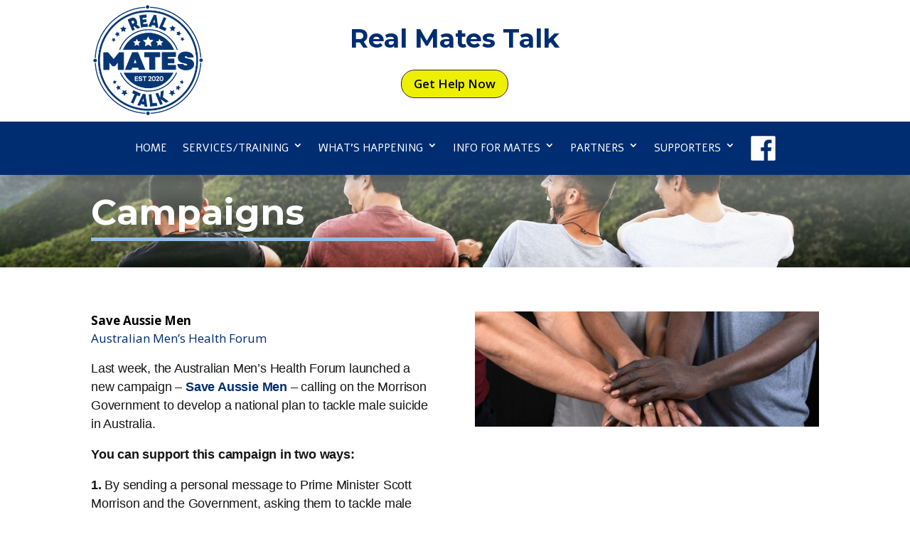

--- FILE ---
content_type: text/css; charset=utf-8
request_url: https://realmatestalk.com.au/wp-content/themes/Divi%20Child%20Theme/style.css?ver=4.27.4
body_size: 70
content:
/*

Theme Name: My Divi Child Theme

Theme URI: https://realmatestalk.com.au/

Version: 1.0

Description: A customized version of Divi which adds a number of tiny features I need.

Author: Sophie Duncan

Author URI: https://matilda.net.au

Template: Divi

*/

--- FILE ---
content_type: text/css; charset=utf-8
request_url: https://realmatestalk.com.au/wp-content/et-cache/3783/et-core-unified-deferred-3783.min.css?ver=1744330981
body_size: 224
content:
.et_pb_section_6.et_pb_section,.et_pb_section_7.et_pb_section{padding-top:5px;padding-bottom:0px;margin-bottom:9px}.et_pb_image_9{text-align:left;margin-left:0}.et_pb_image_10{margin-top:93px!important;text-align:left;margin-left:0}.et_pb_section_8,.et_pb_section_9{min-height:96px}.et_pb_section_8.et_pb_section{padding-top:27px;padding-right:0px;padding-bottom:0px;padding-left:0px}.et_pb_section_9.et_pb_section{padding-top:27px;padding-right:0px;padding-bottom:0px;padding-left:0px;background-color:#d3d3d3!important}.et_pb_row_9{min-height:139px}.et_pb_row_9.et_pb_row{padding-top:9px!important;padding-right:0px!important;padding-bottom:12px!important;padding-left:0px!important;margin-right:auto!important;margin-bottom:22px!important;margin-left:auto!important;padding-top:9px;padding-right:0px;padding-bottom:12px;padding-left:0px}.et_pb_text_10.et_pb_text,.et_pb_text_10 h3,.et_pb_text_11.et_pb_text,.et_pb_text_11 h3{color:#000000!important}.et_pb_image_11{width:50%;text-align:left;margin-left:0}.et_pb_column_19,.et_pb_column_20,.et_pb_column_21,.et_pb_column_22,.et_pb_column_23,.et_pb_column_24,.et_pb_column_25{border-color:rgba(0,0,0,0)}@media only screen and (max-width:980px){.et_pb_image_9 .et_pb_image_wrap img,.et_pb_image_10 .et_pb_image_wrap img,.et_pb_image_11 .et_pb_image_wrap img{width:auto}}@media only screen and (max-width:767px){.et_pb_image_9 .et_pb_image_wrap img,.et_pb_image_10 .et_pb_image_wrap img,.et_pb_image_11 .et_pb_image_wrap img{width:auto}}